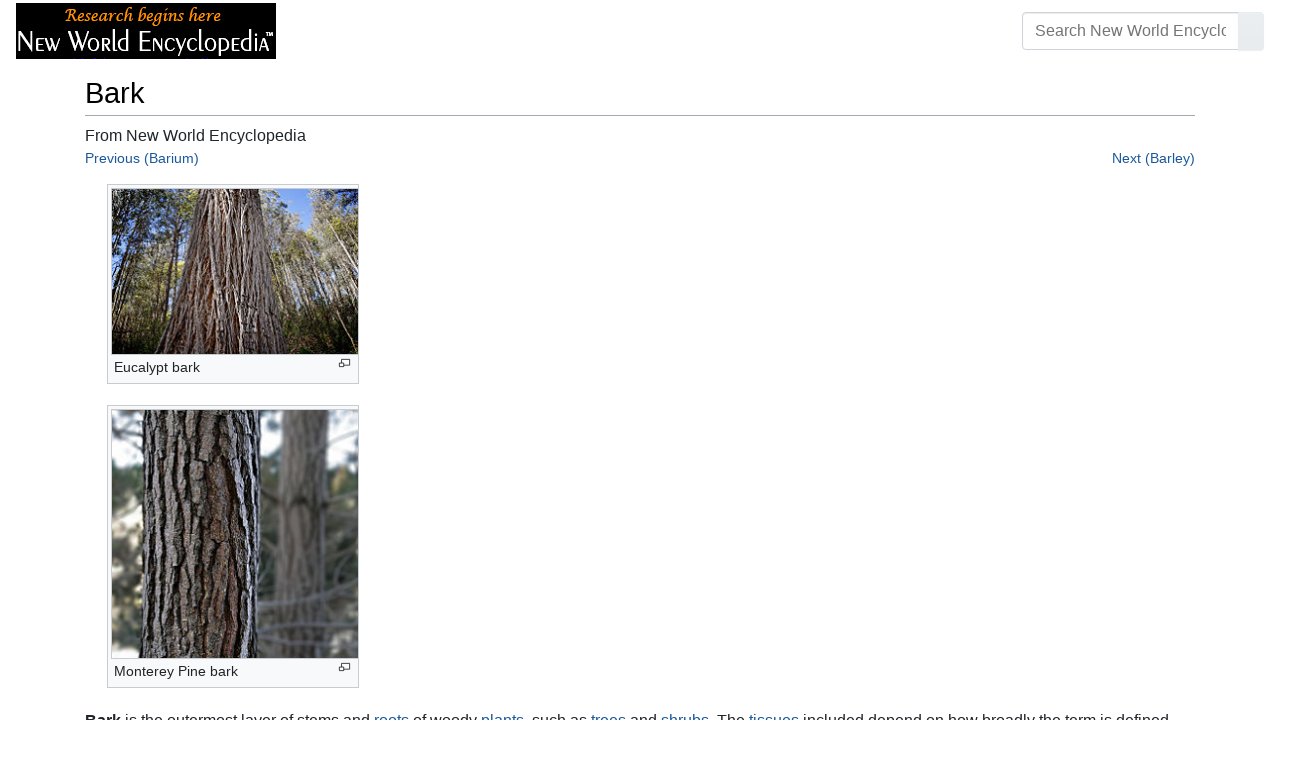

--- FILE ---
content_type: text/html; charset=UTF-8
request_url: https://www.newworldencyclopedia.org/entry/Bark
body_size: 16860
content:
<!DOCTYPE html><html class="client-nojs" lang="en" dir="ltr"><head><meta charset="UTF-8"/>
<script>var __ezHttpConsent={setByCat:function(src,tagType,attributes,category,force,customSetScriptFn=null){var setScript=function(){if(force||window.ezTcfConsent[category]){if(typeof customSetScriptFn==='function'){customSetScriptFn();}else{var scriptElement=document.createElement(tagType);scriptElement.src=src;attributes.forEach(function(attr){for(var key in attr){if(attr.hasOwnProperty(key)){scriptElement.setAttribute(key,attr[key]);}}});var firstScript=document.getElementsByTagName(tagType)[0];firstScript.parentNode.insertBefore(scriptElement,firstScript);}}};if(force||(window.ezTcfConsent&&window.ezTcfConsent.loaded)){setScript();}else if(typeof getEzConsentData==="function"){getEzConsentData().then(function(ezTcfConsent){if(ezTcfConsent&&ezTcfConsent.loaded){setScript();}else{console.error("cannot get ez consent data");force=true;setScript();}});}else{force=true;setScript();console.error("getEzConsentData is not a function");}},};</script>
<script>var ezTcfConsent=window.ezTcfConsent?window.ezTcfConsent:{loaded:false,store_info:false,develop_and_improve_services:false,measure_ad_performance:false,measure_content_performance:false,select_basic_ads:false,create_ad_profile:false,select_personalized_ads:false,create_content_profile:false,select_personalized_content:false,understand_audiences:false,use_limited_data_to_select_content:false,};function getEzConsentData(){return new Promise(function(resolve){document.addEventListener("ezConsentEvent",function(event){var ezTcfConsent=event.detail.ezTcfConsent;resolve(ezTcfConsent);});});}</script>
<script>if(typeof _setEzCookies!=='function'){function _setEzCookies(ezConsentData){var cookies=window.ezCookieQueue;for(var i=0;i<cookies.length;i++){var cookie=cookies[i];if(ezConsentData&&ezConsentData.loaded&&ezConsentData[cookie.tcfCategory]){document.cookie=cookie.name+"="+cookie.value;}}}}
window.ezCookieQueue=window.ezCookieQueue||[];if(typeof addEzCookies!=='function'){function addEzCookies(arr){window.ezCookieQueue=[...window.ezCookieQueue,...arr];}}
addEzCookies([{name:"ezoab_659062",value:"mod275; Path=/; Domain=newworldencyclopedia.org; Max-Age=7200",tcfCategory:"store_info",isEzoic:"true",},{name:"ezosuibasgeneris-1",value:"a14ec85a-5dc1-406f-6a49-ed21699dc199; Path=/; Domain=newworldencyclopedia.org; Expires=Wed, 20 Jan 2027 22:22:31 UTC; Secure; SameSite=None",tcfCategory:"understand_audiences",isEzoic:"true",}]);if(window.ezTcfConsent&&window.ezTcfConsent.loaded){_setEzCookies(window.ezTcfConsent);}else if(typeof getEzConsentData==="function"){getEzConsentData().then(function(ezTcfConsent){if(ezTcfConsent&&ezTcfConsent.loaded){_setEzCookies(window.ezTcfConsent);}else{console.error("cannot get ez consent data");_setEzCookies(window.ezTcfConsent);}});}else{console.error("getEzConsentData is not a function");_setEzCookies(window.ezTcfConsent);}</script><script type="text/javascript" data-ezscrex='false' data-cfasync='false'>window._ezaq = Object.assign({"edge_cache_status":12,"edge_response_time":68,"url":"https://www.newworldencyclopedia.org/entry/Bark"}, typeof window._ezaq !== "undefined" ? window._ezaq : {});</script><script type="text/javascript" data-ezscrex='false' data-cfasync='false'>window._ezaq = Object.assign({"ab_test_id":"mod275"}, typeof window._ezaq !== "undefined" ? window._ezaq : {});window.__ez=window.__ez||{};window.__ez.tf={"vabo":"true"};</script><script type="text/javascript" data-ezscrex='false' data-cfasync='false'>window.ezDisableAds = true;</script>
<script data-ezscrex='false' data-cfasync='false' data-pagespeed-no-defer>var __ez=__ez||{};__ez.stms=Date.now();__ez.evt={};__ez.script={};__ez.ck=__ez.ck||{};__ez.template={};__ez.template.isOrig=true;window.__ezScriptHost="//www.ezojs.com";__ez.queue=__ez.queue||function(){var e=0,i=0,t=[],n=!1,o=[],r=[],s=!0,a=function(e,i,n,o,r,s,a){var l=arguments.length>7&&void 0!==arguments[7]?arguments[7]:window,d=this;this.name=e,this.funcName=i,this.parameters=null===n?null:w(n)?n:[n],this.isBlock=o,this.blockedBy=r,this.deleteWhenComplete=s,this.isError=!1,this.isComplete=!1,this.isInitialized=!1,this.proceedIfError=a,this.fWindow=l,this.isTimeDelay=!1,this.process=function(){f("... func = "+e),d.isInitialized=!0,d.isComplete=!0,f("... func.apply: "+e);var i=d.funcName.split("."),n=null,o=this.fWindow||window;i.length>3||(n=3===i.length?o[i[0]][i[1]][i[2]]:2===i.length?o[i[0]][i[1]]:o[d.funcName]),null!=n&&n.apply(null,this.parameters),!0===d.deleteWhenComplete&&delete t[e],!0===d.isBlock&&(f("----- F'D: "+d.name),m())}},l=function(e,i,t,n,o,r,s){var a=arguments.length>7&&void 0!==arguments[7]?arguments[7]:window,l=this;this.name=e,this.path=i,this.async=o,this.defer=r,this.isBlock=t,this.blockedBy=n,this.isInitialized=!1,this.isError=!1,this.isComplete=!1,this.proceedIfError=s,this.fWindow=a,this.isTimeDelay=!1,this.isPath=function(e){return"/"===e[0]&&"/"!==e[1]},this.getSrc=function(e){return void 0!==window.__ezScriptHost&&this.isPath(e)&&"banger.js"!==this.name?window.__ezScriptHost+e:e},this.process=function(){l.isInitialized=!0,f("... file = "+e);var i=this.fWindow?this.fWindow.document:document,t=i.createElement("script");t.src=this.getSrc(this.path),!0===o?t.async=!0:!0===r&&(t.defer=!0),t.onerror=function(){var e={url:window.location.href,name:l.name,path:l.path,user_agent:window.navigator.userAgent};"undefined"!=typeof _ezaq&&(e.pageview_id=_ezaq.page_view_id);var i=encodeURIComponent(JSON.stringify(e)),t=new XMLHttpRequest;t.open("GET","//g.ezoic.net/ezqlog?d="+i,!0),t.send(),f("----- ERR'D: "+l.name),l.isError=!0,!0===l.isBlock&&m()},t.onreadystatechange=t.onload=function(){var e=t.readyState;f("----- F'D: "+l.name),e&&!/loaded|complete/.test(e)||(l.isComplete=!0,!0===l.isBlock&&m())},i.getElementsByTagName("head")[0].appendChild(t)}},d=function(e,i){this.name=e,this.path="",this.async=!1,this.defer=!1,this.isBlock=!1,this.blockedBy=[],this.isInitialized=!0,this.isError=!1,this.isComplete=i,this.proceedIfError=!1,this.isTimeDelay=!1,this.process=function(){}};function c(e,i,n,s,a,d,c,u,f){var m=new l(e,i,n,s,a,d,c,f);!0===u?o[e]=m:r[e]=m,t[e]=m,h(m)}function h(e){!0!==u(e)&&0!=s&&e.process()}function u(e){if(!0===e.isTimeDelay&&!1===n)return f(e.name+" blocked = TIME DELAY!"),!0;if(w(e.blockedBy))for(var i=0;i<e.blockedBy.length;i++){var o=e.blockedBy[i];if(!1===t.hasOwnProperty(o))return f(e.name+" blocked = "+o),!0;if(!0===e.proceedIfError&&!0===t[o].isError)return!1;if(!1===t[o].isComplete)return f(e.name+" blocked = "+o),!0}return!1}function f(e){var i=window.location.href,t=new RegExp("[?&]ezq=([^&#]*)","i").exec(i);"1"===(t?t[1]:null)&&console.debug(e)}function m(){++e>200||(f("let's go"),p(o),p(r))}function p(e){for(var i in e)if(!1!==e.hasOwnProperty(i)){var t=e[i];!0===t.isComplete||u(t)||!0===t.isInitialized||!0===t.isError?!0===t.isError?f(t.name+": error"):!0===t.isComplete?f(t.name+": complete already"):!0===t.isInitialized&&f(t.name+": initialized already"):t.process()}}function w(e){return"[object Array]"==Object.prototype.toString.call(e)}return window.addEventListener("load",(function(){setTimeout((function(){n=!0,f("TDELAY -----"),m()}),5e3)}),!1),{addFile:c,addFileOnce:function(e,i,n,o,r,s,a,l,d){t[e]||c(e,i,n,o,r,s,a,l,d)},addDelayFile:function(e,i){var n=new l(e,i,!1,[],!1,!1,!0);n.isTimeDelay=!0,f(e+" ...  FILE! TDELAY"),r[e]=n,t[e]=n,h(n)},addFunc:function(e,n,s,l,d,c,u,f,m,p){!0===c&&(e=e+"_"+i++);var w=new a(e,n,s,l,d,u,f,p);!0===m?o[e]=w:r[e]=w,t[e]=w,h(w)},addDelayFunc:function(e,i,n){var o=new a(e,i,n,!1,[],!0,!0);o.isTimeDelay=!0,f(e+" ...  FUNCTION! TDELAY"),r[e]=o,t[e]=o,h(o)},items:t,processAll:m,setallowLoad:function(e){s=e},markLoaded:function(e){if(e&&0!==e.length){if(e in t){var i=t[e];!0===i.isComplete?f(i.name+" "+e+": error loaded duplicate"):(i.isComplete=!0,i.isInitialized=!0)}else t[e]=new d(e,!0);f("markLoaded dummyfile: "+t[e].name)}},logWhatsBlocked:function(){for(var e in t)!1!==t.hasOwnProperty(e)&&u(t[e])}}}();__ez.evt.add=function(e,t,n){e.addEventListener?e.addEventListener(t,n,!1):e.attachEvent?e.attachEvent("on"+t,n):e["on"+t]=n()},__ez.evt.remove=function(e,t,n){e.removeEventListener?e.removeEventListener(t,n,!1):e.detachEvent?e.detachEvent("on"+t,n):delete e["on"+t]};__ez.script.add=function(e){var t=document.createElement("script");t.src=e,t.async=!0,t.type="text/javascript",document.getElementsByTagName("head")[0].appendChild(t)};__ez.dot=__ez.dot||{};__ez.queue.addFileOnce('/detroitchicago/boise.js', '/detroitchicago/boise.js?gcb=195-1&cb=5', true, [], true, false, true, false);__ez.queue.addFileOnce('/parsonsmaize/abilene.js', '/parsonsmaize/abilene.js?gcb=195-1&cb=e80eca0cdb', true, [], true, false, true, false);__ez.queue.addFileOnce('/parsonsmaize/mulvane.js', '/parsonsmaize/mulvane.js?gcb=195-1&cb=e75e48eec0', true, ['/parsonsmaize/abilene.js'], true, false, true, false);__ez.queue.addFileOnce('/detroitchicago/birmingham.js', '/detroitchicago/birmingham.js?gcb=195-1&cb=539c47377c', true, ['/parsonsmaize/abilene.js'], true, false, true, false);</script>
<script data-ezscrex="false" type="text/javascript" data-cfasync="false">window._ezaq = Object.assign({"ad_cache_level":0,"adpicker_placement_cnt":0,"ai_placeholder_cache_level":0,"ai_placeholder_placement_cnt":-1,"domain":"newworldencyclopedia.org","domain_id":659062,"ezcache_level":1,"ezcache_skip_code":0,"has_bad_image":0,"has_bad_words":0,"is_sitespeed":0,"lt_cache_level":0,"response_size":46273,"response_size_orig":40464,"response_time_orig":70,"template_id":5,"url":"https://www.newworldencyclopedia.org/entry/Bark","word_count":0,"worst_bad_word_level":0}, typeof window._ezaq !== "undefined" ? window._ezaq : {});__ez.queue.markLoaded('ezaqBaseReady');</script>
<script type='text/javascript' data-ezscrex='false' data-cfasync='false'>
window.ezAnalyticsStatic = true;

function analyticsAddScript(script) {
	var ezDynamic = document.createElement('script');
	ezDynamic.type = 'text/javascript';
	ezDynamic.innerHTML = script;
	document.head.appendChild(ezDynamic);
}
function getCookiesWithPrefix() {
    var allCookies = document.cookie.split(';');
    var cookiesWithPrefix = {};

    for (var i = 0; i < allCookies.length; i++) {
        var cookie = allCookies[i].trim();

        for (var j = 0; j < arguments.length; j++) {
            var prefix = arguments[j];
            if (cookie.indexOf(prefix) === 0) {
                var cookieParts = cookie.split('=');
                var cookieName = cookieParts[0];
                var cookieValue = cookieParts.slice(1).join('=');
                cookiesWithPrefix[cookieName] = decodeURIComponent(cookieValue);
                break; // Once matched, no need to check other prefixes
            }
        }
    }

    return cookiesWithPrefix;
}
function productAnalytics() {
	var d = {"pr":[6],"omd5":"516d4c190d1812ba979bb88d92ea8cc4","nar":"risk score"};
	d.u = _ezaq.url;
	d.p = _ezaq.page_view_id;
	d.v = _ezaq.visit_uuid;
	d.ab = _ezaq.ab_test_id;
	d.e = JSON.stringify(_ezaq);
	d.ref = document.referrer;
	d.c = getCookiesWithPrefix('active_template', 'ez', 'lp_');
	if(typeof ez_utmParams !== 'undefined') {
		d.utm = ez_utmParams;
	}

	var dataText = JSON.stringify(d);
	var xhr = new XMLHttpRequest();
	xhr.open('POST','/ezais/analytics?cb=1', true);
	xhr.onload = function () {
		if (xhr.status!=200) {
            return;
		}

        if(document.readyState !== 'loading') {
            analyticsAddScript(xhr.response);
            return;
        }

        var eventFunc = function() {
            if(document.readyState === 'loading') {
                return;
            }
            document.removeEventListener('readystatechange', eventFunc, false);
            analyticsAddScript(xhr.response);
        };

        document.addEventListener('readystatechange', eventFunc, false);
	};
	xhr.setRequestHeader('Content-Type','text/plain');
	xhr.send(dataText);
}
__ez.queue.addFunc("productAnalytics", "productAnalytics", null, true, ['ezaqBaseReady'], false, false, false, true);
</script><base href="https://www.newworldencyclopedia.org/entry/Bark"/>

<title>Bark - New World Encyclopedia</title>
<script>document.documentElement.className="client-js";RLCONF={"wgBreakFrames":!1,"wgSeparatorTransformTable":["",""],"wgDigitTransformTable":["",""],"wgDefaultDateFormat":"dmy","wgMonthNames":["","January","February","March","April","May","June","July","August","September","October","November","December"],"wgRequestId":"4495f5852e0d70daecdc2868","wgCSPNonce":!1,"wgCanonicalNamespace":"","wgCanonicalSpecialPageName":!1,"wgNamespaceNumber":0,"wgPageName":"Bark","wgTitle":"Bark","wgCurRevisionId":685037,"wgRevisionId":685037,"wgArticleId":10628,"wgIsArticle":!0,"wgIsRedirect":!1,"wgAction":"view","wgUserName":null,"wgUserGroups":["*"],"wgCategories":["Credited","Life sciences","Plants","Anatomy and physiology"],"wgPageContentLanguage":"en","wgPageContentModel":"wikitext","wgRelevantPageName":"Bark","wgRelevantArticleId":10628,"wgIsProbablyEditable":!1,"wgRelevantPageIsProbablyEditable":!1,"wgRestrictionEdit":["sysop"],"wgRestrictionMove":["sysop"]};RLSTATE={"site.styles":
"ready","noscript":"ready","user.styles":"ready","user":"ready","user.options":"loading","mediawiki.ui.button":"ready","skins.chameleon":"ready","zzz.ext.bootstrap.styles":"ready","mediawiki.toc.styles":"ready"};RLPAGEMODULES=["site","mediawiki.page.startup","mediawiki.page.ready","mediawiki.toc","ext.bootstrap.scripts"];</script>
<script>(RLQ=window.RLQ||[]).push(function(){mw.loader.implement("user.options@1hzgi",function($,jQuery,require,module){/*@nomin*/mw.user.tokens.set({"patrolToken":"+\\","watchToken":"+\\","csrfToken":"+\\"});
});});</script>
<style>@media screen{a{text-decoration:none;color:#0645ad;background:0 0}a:visited{color:#0b0080}img{border:0;vertical-align:middle}h1{color:#000;background:0 0;font-weight:400;margin:0;overflow:hidden;padding-top:.5em;padding-bottom:.17em;border-bottom:1px solid #a2a9b1}h1{font-size:188%}h1{margin-bottom:.6em}p{margin:.4em 0 .5em 0}ul{margin:.3em 0 0 1.6em;padding:0}li{margin-bottom:.1em}form{border:0;margin:0}div.thumb{margin-bottom:.5em;width:auto;background-color:transparent}div.thumbinner{border:1px solid #c8ccd1;padding:3px;background-color:#f8f9fa;font-size:94%;text-align:center;overflow:hidden}html .thumbimage{background-color:#fff;border:1px solid #c8ccd1}html .thumbcaption{border:0;line-height:1.4em;padding:3px;font-size:94%;text-align:left}div.magnify{float:right;margin-left:3px}div.magnify a{display:block;text-indent:15px;white-space:nowrap;overflow:hidden;width:15px;height:11px;background-image:url(/resources/src/mediawiki.skinning/images/magnify-clip-ltr.png?4f704);background-image:linear-gradient(transparent,transparent),url("data:image/svg+xml,%3Csvg xmlns=%22http://www.w3.org/2000/svg%22 width=%2215%22 height=%2211%22 viewBox=%220 0 11 15%22%3E %3Cg id=%22magnify-clip%22 fill=%22%23fff%22 stroke=%22%23000%22%3E %3Cpath id=%22bigbox%22 d=%22M1.509 1.865h10.99v7.919H1.509z%22/%3E %3Cpath id=%22smallbox%22 d=%22M-1.499 6.868h5.943v4.904h-5.943z%22/%3E %3C/g%3E %3C/svg%3E")}.mw-content-ltr .thumbcaption{text-align:left}.mw-content-ltr .magnify{float:right;margin-left:3px;margin-right:0}.mw-content-ltr div.magnify a{background-image:url(/resources/src/mediawiki.skinning/images/magnify-clip-ltr.png?4f704);background-image:linear-gradient(transparent,transparent),url("data:image/svg+xml,%3Csvg xmlns=%22http://www.w3.org/2000/svg%22 width=%2215%22 height=%2211%22 viewBox=%220 0 11 15%22%3E %3Cg id=%22magnify-clip%22 fill=%22%23fff%22 stroke=%22%23000%22%3E %3Cpath id=%22bigbox%22 d=%22M1.509 1.865h10.99v7.919H1.509z%22/%3E %3Cpath id=%22smallbox%22 d=%22M-1.499 6.868h5.943v4.904h-5.943z%22/%3E %3C/g%3E %3C/svg%3E")}div.tright{margin:.5em 0 1.3em 1.4em}div.tleft{margin:.5em 1.4em 1.3em 0}body.mw-hide-empty-elt .mw-empty-elt{display:none}}:root{--blue:#007bff;--indigo:#6610f2;--purple:#6f42c1;--pink:#e83e8c;--red:#dc3545;--orange:#fd7e14;--yellow:#ffc107;--green:#28a745;--teal:#20c997;--cyan:#17a2b8;--white:#fff;--gray:#6c757d;--gray-dark:#343a40;--primary:#007bff;--secondary:#6c757d;--success:#28a745;--info:#17a2b8;--warning:#ffc107;--danger:#dc3545;--light:#e9ecef;--dark:#343a40;--error:#dc3545;--darker:#ced4da;--black:#000;--breakpoint-xs:0;--breakpoint-sm:576px;--breakpoint-md:768px;--breakpoint-lg:992px;--breakpoint-cmln:1105px;--breakpoint-xl:1200px;--font-family-sans-serif:-apple-system,BlinkMacSystemFont,Segoe UI,Roboto,Helvetica Neue,Arial,Noto Sans,sans-serif,Apple Color Emoji,Segoe UI Emoji,Segoe UI Symbol,Noto Color Emoji;--font-family-monospace:SFMono-Regular,Menlo,Monaco,Consolas,Liberation Mono,Courier New,monospace}*,::after,::before{box-sizing:border-box}html{font-family:sans-serif;line-height:1.15;-webkit-text-size-adjust:100%}nav{display:block}body{margin:0;font-family:-apple-system,BlinkMacSystemFont,"Segoe UI",Roboto,"Helvetica Neue",Arial,"Noto Sans",sans-serif,"Apple Color Emoji","Segoe UI Emoji","Segoe UI Symbol","Noto Color Emoji";font-size:1rem;font-weight:400;line-height:1.5;color:#212529;text-align:left;background-color:#fff}h1{margin-top:0;margin-bottom:.5rem}p{margin-top:0;margin-bottom:1rem}ul{margin-top:0;margin-bottom:1rem}b{font-weight:bolder}a{color:#1b599b;text-decoration:none;background-color:transparent}a:not([href]):not([tabindex]){color:inherit;text-decoration:none}img{vertical-align:middle;border-style:none}button{border-radius:0}button,input{margin:0;font-family:inherit;font-size:inherit;line-height:inherit}button,input{overflow:visible}button{text-transform:none}[type=button],[type=submit],button{-webkit-appearance:button}[type=button]::-moz-focus-inner,[type=submit]::-moz-focus-inner,button::-moz-focus-inner{padding:0;border-style:none}::-webkit-file-upload-button{font:inherit;-webkit-appearance:button}h1{margin-bottom:.5rem;font-weight:500;line-height:1.2}h1{font-size:1.8rem}@media (max-width:1200px){h1{font-size:calc(1.305rem + .66vw)}}.container{width:100%;padding-right:15px;padding-left:15px;margin-right:auto;margin-left:auto}@media (min-width:576px){.container{max-width:540px}}@media (min-width:768px){.container{max-width:720px}}@media (min-width:992px){.container{max-width:960px}}@media (min-width:1200px){.container{max-width:1140px}}.row{display:flex;flex-wrap:wrap;margin-right:-15px;margin-left:-15px}.col,.col-sm-4,.col-sm-8{position:relative;width:100%;padding-right:15px;padding-left:15px}.col{flex-basis:0;flex-grow:1;max-width:100%}.order-first{order:-1}@media (min-width:576px){.col-sm-4{flex:0 0 33.3333333333%;max-width:33.3333333333%}.col-sm-8{flex:0 0 66.6666666667%;max-width:66.6666666667%}}@media (min-width:1105px){.order-cmln-0{order:0}}.p-search .searchGoButton{display:inline-block;font-weight:400;color:#212529;text-align:center;vertical-align:middle;background-color:transparent;border:1px solid transparent;padding:.375rem .75rem;font-size:1rem;line-height:1.5;border-radius:.25rem}.p-search .searchGoButton{color:#212529;background:#e9ecef linear-gradient(180deg,#eceff1,#e9ecef) repeat-x;border-color:#e9ecef;box-shadow:inset 0 1px 0 rgba(255,255,255,.15),0 1px 1px rgba(0,0,0,.075)}.collapse:not(.show){display:none}.dropdown{position:relative}.dropdown-toggle{white-space:nowrap}.dropdown-toggle::after{display:inline-block;margin-left:.255em;vertical-align:.255em;content:"";border-top:.3em solid;border-right:.3em solid transparent;border-bottom:0;border-left:.3em solid transparent}.dropdown-menu{position:absolute;top:100%;left:0;z-index:1000;display:none;float:left;min-width:10rem;padding:.5rem 0;margin:.125rem 0 0;font-size:1rem;color:#212529;text-align:left;list-style:none;background-color:#fff;background-clip:padding-box;border:1px solid rgba(0,0,0,.15);border-radius:.25rem;box-shadow:0 .5rem 1rem rgba(0,0,0,.175)}.p-navbar .navbar-nav .dropdown-menu>div>a:first-child:last-child{display:block;width:100%;padding:.25rem 1.5rem;clear:both;font-weight:400;color:#212529;text-align:inherit;white-space:nowrap;background-color:transparent;border:0}.form-control{display:block;width:100%;height:calc(1.5em + .75rem + 2px);padding:.375rem .75rem;font-size:1rem;font-weight:400;line-height:1.5;color:#495057;background-color:#fff;background-clip:padding-box;border:1px solid #ced4da;border-radius:.25rem;box-shadow:inset 0 1px 1px rgba(0,0,0,.075)}.form-control::-ms-expand{background-color:transparent;border:0}.input-group{position:relative;display:flex;flex-wrap:wrap;align-items:stretch;width:100%}.input-group>.form-control{position:relative;flex:1 1 auto;width:1%;margin-bottom:0}.input-group>.form-control:not(:last-child){border-top-right-radius:0;border-bottom-right-radius:0}.input-group-append{display:flex}.p-search .input-group-append .searchGoButton{position:relative;z-index:2}.input-group-append{margin-left:-1px}.p-search .input-group>.input-group-append>.searchGoButton{border-top-left-radius:0;border-bottom-left-radius:0}.nav-link{display:block;padding:.5rem 1rem}.p-navbar{position:relative;display:flex;flex-wrap:wrap;align-items:center;justify-content:space-between;padding:.5rem 1rem}.navbar-brand{display:inline-block;padding-top:.3125rem;padding-bottom:.3125rem;margin-right:1rem;font-size:1.25rem;line-height:inherit;white-space:nowrap}.navbar-nav{display:flex;flex-direction:column;padding-left:0;margin-bottom:0;list-style:none;text-align:center}.navbar-nav .nav-link{padding-right:0;padding-left:0}.navbar-nav .dropdown-menu{position:static;float:none}.navbar-collapse{flex-basis:100%;flex-grow:1;align-items:center}.navbar-toggler{padding:.1rem .5rem;font-size:1rem;line-height:1;background-color:transparent;border:1px solid transparent;border-radius:.25rem}@media (min-width:1105px){.p-navbar.collapsible{flex-flow:row nowrap;justify-content:flex-start;height:62px}.p-navbar.collapsible .navbar-nav{flex-direction:row}.p-navbar.collapsible .navbar-nav .dropdown-menu{position:absolute}.p-navbar.collapsible .navbar-nav .nav-link{padding-right:1rem;padding-left:1rem}.p-navbar.collapsible .navbar-collapse{display:flex!important;flex-basis:auto}.p-navbar.collapsible .navbar-toggler{display:none}}.p-navbar .navbar-brand{color:#b3b3b3}.p-navbar .navbar-nav .nav-link{color:#fff}.p-navbar .navbar-toggler{color:#fff;border-color:rgba(255,255,255,.5)}.card{position:relative;display:flex;flex-direction:column;min-width:0;word-wrap:break-word;background-color:#fff;background-clip:border-box;border:1px solid rgba(0,0,0,.125);border-radius:.25rem}.card-body{flex:1 1 auto;padding:1.25rem}.card-header{padding:.75rem 1.25rem;margin-bottom:0;color:#fff;background-color:#000;border-bottom:1px solid rgba(0,0,0,.125)}.card-header:first-child{border-radius:calc(.25rem - 1px) calc(.25rem - 1px) 0 0}.p-navbar .navbar-nav.right{flex-direction:row!important}.p-navbar.collapsible .navbar-collapse{flex-direction:column!important}.p-navbar .navbar-nav.right{justify-content:center!important}@media (min-width:1105px){.p-navbar.collapsible .navbar-collapse{flex-direction:row!important}}.mw-body .jump-to-nav{position:absolute;width:1px;height:1px;padding:0;overflow:hidden;clip:rect(0,0,0,0);white-space:nowrap;border:0}.mt-1{margin-top:.25rem!important}.mb-2{margin-bottom:.5rem!important}.p-navbar .navbar-nav.right{margin-top:1.5rem!important}.p-navbar .navbar-toggler{margin-left:auto!important}@media (min-width:1105px){.p-navbar .navbar-nav.right{margin-top:0!important}.p-navbar .navbar-nav.right{margin-left:auto!important}}.navbar-toggler,.search-btn{-moz-osx-font-smoothing:grayscale;-webkit-font-smoothing:antialiased;display:inline-block;font-style:normal;font-variant:normal;text-rendering:auto;line-height:1}.navbar-toggler:before,.search-btn:before{text-align:center;width:1.25em}.navbar-toggler:before{content:"�0"}.search-btn:before{content:"002"}.mw-body .jump-to-nav{border:0;clip:rect(0,0,0,0);height:1px;margin:-1px;overflow:hidden;padding:0;position:absolute;width:1px}#catlinks{text-align:left}.catlinks-allhidden{display:none}div.tright{clear:right;float:right}div.tleft{float:left;clear:left}@media (max-width:575.98px){.container{max-width:540px}}.navbar-toggler,.search-btn{font-family:inherit;font-weight:inherit;line-height:inherit}.navbar-toggler:before,.search-btn:before{line-height:1}.navbar-toggler:before,.search-btn:before{font-family:'Font Awesome 5 Free';font-weight:900}body{display:flex;flex-direction:column;justify-content:flex-start;min-height:100vh}ul{list-style:outside disc}ul{padding-left:3.5ex;margin-left:0;margin-right:0}@media not print{.printfooter{display:none!important}}@media (min-width:1105px){.mw-body{padding:0 2rem;margin-bottom:1rem}}.mw-body #siteSub{display:none}.mw-body .firstHeading{border-bottom:1px solid rgba(0,0,0,.1);margin-bottom:1rem;overflow:visible}.mw-body h1{margin-top:1rem}.mw-body div.thumbinner{box-sizing:content-box;max-width:calc(100% - 8px);height:auto}.mw-body div.thumb,.mw-body img.thumbimage{max-width:100%;height:auto}.mw-body .mw-indicators{float:right;line-height:1.6;font-size:.875rem;position:relative;z-index:1}.mw-body .catlinks{margin:2rem 0 0}.mw-body .toc li{margin-bottom:0.4em}.p-navbar{background-color:#000}.p-navbar a{outline:0}.p-navbar a:visited{color:#1b599b}.p-navbar .navbar-nav .dropdown-menu{list-style:none;padding-left:0}.p-navbar .navbar-nav .dropdown-menu>div>a:first-child:last-child:before{margin-right:1rem}.p-navbar .navbar-nav>.nav-item>.nav-link::before{margin-right:.5rem;display:inline-block;text-decoration:none}.p-navbar .navbar-brand.p-logo{padding-top:0;padding-bottom:0;height:56px}.p-navbar .navbar-brand img{height:2.5rem;position:relative}.p-navbar .navbar-form{padding-left:1rem;padding-right:1rem}.p-navbar .navbar-form button{color:#fff}.p-search{width:100%}@media (min-width:768px){.p-search{width:auto}}.p-navbar{padding:.2rem 1rem}.p-navbar .navbar-brand img{width:260px;height:56px;position:relative}.p-navbar a,.p-navbar a:visited{color:#fff}.card-header a,.card-header a:visited{color:#f90}ul{list-style:inside disc}body.page-Info_Main_Page h1.firstHeading{display:none}@media (max-width:490px){li{margin-bottom:.6em}}@media (max-width:490px){.toc,.infobox{width:100%!important;max-width:100%!important}}@media (max-width:490px){div.thumb:not(.card){width:100%;text-align:center}div.thumbinner:not(.card){display:inline-block}}@media (max-width:490px){.wikitable,.navbox{overflow:scroll;display:block}}</style><link rel="stylesheet" href="/p/chameleon.css?v33"/><!-- Global site tag (gtag.js) - Google Analytics -->
<script async="" src="https://www.googletagmanager.com/gtag/js?id=G-V8Y4J8V4EV"></script>
<script>
  window.dataLayer = window.dataLayer || [];
  function gtag(){dataLayer.push(arguments);}
  gtag('js', new Date());
  gtag('config', 'G-V8Y4J8V4EV');
</script>

<script async="" src="/p/loader.php?lang=en&amp;modules=startup&amp;only=scripts&amp;raw=1&amp;skin=chameleon"></script>
<meta name="generator" content="MediaWiki 1.35.9"/>
<meta name="viewport" content="width=device-width, initial-scale=1, shrink-to-fit=no"/>

<link rel="shortcut icon" href="https://static.newworldencyclopedia.org/favicon.ico"/>
    <link rel="apple-touch-icon" sizes="180x180" href="/apple-touch-icon.png"/>
    <link rel="icon" type="image/png" sizes="32x32" href="/favicon-32x32.png"/>
    <link rel="icon" type="image/png" sizes="16x16" href="/favicon-16x16.png"/>
    <link rel="manifest" href="/site.webmanifest"/>
<link rel="search" type="application/opensearchdescription+xml" href="/opensearch_desc.php" title="New World Encyclopedia (en)"/>
<link rel="EditURI" type="application/rsd+xml" href="https://www.newworldencyclopedia.org/api.php?action=rsd"/>
<link rel="license" href="https://www.newworldencyclopedia.org/entry/New World Encyclopedia:Creative_Commons_CC-by-sa_3.0"/>
<link rel="canonical" href="https://www.newworldencyclopedia.org/entry/Bark"/>
<style type="text/css">
/*<![CDATA[*/
/**
 * CSS for the BackAndForth extension
 */
div.mw-backforth-prev,
div.mw-backforth-next {
	font-size: 90%;
	margin-bottom: 0.5em;
}
div.mw-backforth-prev {
	float: left;
}
div.mw-backforth-next {
	float: right;
}

/* NWE customizations */
.infobox {
    border: 1px solid #aaa;
    background-color: #f9f9f9;
    color: black;
    margin-bottom: 0.5em;
    margin-left: 1em;
    padding: 0.2em;
    float: right;
    clear: right
}
.eptell {
  display: none;
  position: absolute;
  width: 150px;
  border: 1px solid #2f6fab;
  border-bottom: none;
  background-color: #f9f9f9;
  padding: 0;
  z-index: 100;
}
.eptell a {
  font-family: Arial, Helvetica, sans-serif;
  font-size: 1.1em;
  height: 1.6em;
  border-bottom: 1px solid #2f6fab;
  width: 142px;
  display: block;
  padding: 4px;
}
.eptell a:hover {
  text-decoration: none;
  background-color: #ccf;
}
.statusline {
        position: absolute;
        top: -50px;
        right: 0;
}
.statusline span {
        border-bottom:1px solid orange;
        margin: 0.3em;
        padding-left: 0.5em;
        font-weight: bold;
        float: left;
}
.articletag {
        border: 1px solid orange;
        background-color: #ffffcc;
        margin: 1px;
        padding: 1px 2px 1px 2px;
        float: left;
        font-family: Arial, Helvetica, sans-serif;
        font-size: 0.9em;
}
.wordcount {
   border: 1px solid #ccc;
   margin: 1px;
   padding: 1px 2px 1px 2px;
   float: left;
   font-family: Arial, Helvetica, sans-serif;
   font-size: 0.9em;
   display: block !important;
}
.optional a {
   color: #000000;
   text-decoration: none;
}
.epcredits {
  border: 1px solid #ccc;
  background: #fff;
  padding: .5em;
  margin: .5em 0 .5em 0;
  color: #000;
}
.epcredits ul {
  margin-bottom: .5em;
}
.epcredits .editsection {
  display: none;
}
.epcredits .importdate {
  color: #777;
  font-size: 0.9em;
}
.approvals_table td {background-color: #ffffff;}
.approvals_table th {background-color: #f9f9f9; white-space: nowrap;}
.approvalcopyedit td {background-color: #ccccff;}
.approvalhold td {background-color: #ffcccc;}


/*]]>*/
</style>

<script type='text/javascript'>
var ezoTemplate = 'orig_site';
var ezouid = '1';
var ezoFormfactor = '1';
</script><script data-ezscrex="false" type='text/javascript'>
var soc_app_id = '0';
var did = 659062;
var ezdomain = 'newworldencyclopedia.org';
var ezoicSearchable = 1;
</script></head>
<body class="mediawiki ltr sitedir-ltr mw-hide-empty-elt ns-0 ns-subject page-Bark rootpage-Bark layout-nwe skin-chameleon action-view">
	<!-- navigation bar -->
	<nav class="p-navbar collapsible" role="navigation" id="mw-navigation">
		<!-- logo and main page link -->
		<div id="p-logo" class="navbar-brand p-logo" role="banner">
			<a href="/" title="Visit the main page"><img src="/images/nwe_header.jpg" alt="Research Begins Here" width="260px" height="56px"/></a>
		</div>
		<button type="button" class="navbar-toggler" data-toggle="collapse" aria-label="Open Menu" data-target="#i2s7k0jttr"></button>
		<div class="collapse navbar-collapse i2s7k0jttr" id="i2s7k0jttr">
			<div class="navbar-nav">
				<!-- navigation -->
				<div id="n-samplepage"><a href="/entry/Category:Copyedited" class="nav-link n-samplepage">Articles</a></div>
				<div id="n-about"><a href="/entry/Info:Project_Vision" class="nav-link n-about">About</a></div>
				<div><a href="/feedback/bark" class="nav-link">Feedback</a></div>
			<!-- toolbox -->
			</div>
			<div class="navbar-nav right">
				<!-- search form -->
				<div id="p-search" class="p-search order-first order-cmln-0 navbar-form" role="search">
					<form id="searchform" class="mw-search" action="/p/index.php">
						<input type="hidden" name="title" value=" Special:Search"/>
						<div class="input-group">
							<input name="search" placeholder="Search New World Encyclopedia" title="Search New World Encyclopedia [f]" accesskey="f" id="searchInput" class="form-control"/>
							<div class="input-group-append">
								<button value="Go" id="searchGoButton" name="go" type="submit" class="search-btn searchGoButton" aria-label="Go to page" title="Go to a page with this exact name if it exists"></button>
							</div>
						</div>
					</form>
				</div>
			</div>
		</div>
	</nav>
	<div class="container">
		<div class="row">
			<div class="col">
			<!-- start the content area -->
			<div id="content" class="mw-body content"><a id="top" class="top"></a>
					<div id="mw-indicators" class="mw-indicators"></div>
					<div class="contentHeader">
					<h1 id="firstHeading" class="firstHeading">Bark</h1>
					<!-- tagline; usually goes something like "From WikiName" primary purpose of this seems to be for printing to identify the source of the content -->
					<div id="siteSub" class="siteSub">From New World Encyclopedia</div><div id="jump-to-nav" class="mw-jump jump-to-nav">Jump to:<a href="#mw-navigation">navigation</a>, <a href="#p-search">search</a></div>
				</div>
				<div id="bodyContent" class="bodyContent">
					<!-- body text -->

					<div id="mw-content-text" lang="en" dir="ltr" class="mw-content-ltr"><div class="mw-backforth-prev"><a href="/entry/Barium" title="Barium">Previous (Barium)</a></div><div class="mw-backforth-next"><a href="/entry/Barley" title="Barley">Next (Barley)</a></div><div style="clear: both;"></div><div class="mw-parser-output"><div class="thumb tright"><div class="thumbinner" style="width:252px;"><a href="/entry/File:Bark_nunniong.jpg" class="image"><img alt="" src="/d/images/thumb/6/6e/Bark_nunniong.jpg/250px-Bark_nunniong.jpg" decoding="async" width="250" height="167" class="thumbimage" srcset="/d/images/thumb/6/6e/Bark_nunniong.jpg/375px-Bark_nunniong.jpg 1.5x, /d/images/thumb/6/6e/Bark_nunniong.jpg/500px-Bark_nunniong.jpg 2x"/></a>  <div class="thumbcaption"><div class="magnify"><a href="/entry/File:Bark_nunniong.jpg" class="internal" title="Enlarge"></a></div>Eucalypt bark</div></div></div>
<div class="thumb tright"><div class="thumbinner" style="width:252px;"><a href="/entry/File:Pine_bark.jpg" class="image"><img alt="" src="/d/images/thumb/e/e6/Pine_bark.jpg/250px-Pine_bark.jpg" decoding="async" width="250" height="250" class="thumbimage" srcset="/d/images/thumb/e/e6/Pine_bark.jpg/375px-Pine_bark.jpg 1.5x, /d/images/thumb/e/e6/Pine_bark.jpg/500px-Pine_bark.jpg 2x"/></a>  <div class="thumbcaption"><div class="magnify"><a href="/entry/File:Pine_bark.jpg" class="internal" title="Enlarge"></a></div>Monterey Pine bark</div></div></div>
<p><b>Bark</b> is the outermost layer of stems and <a href="/entry/Root" title="Root">roots</a> of woody <a href="/entry/Plant" title="Plant">plants</a>, such as <a href="/entry/Tree" title="Tree">trees</a> and <a href="/entry/Shrub" title="Shrub">shrubs</a>. The <a href="/entry/Tissue" title="Tissue">tissues</a> included depend on how broadly the term is defined and the age of the plant (whether considering primary tissues or secondary growth). Broadly defined, bark refers to all those tissues outside the vascular cambium, or all tissues from the living <a href="/entry/Phloem" title="Phloem">phloem</a> outward. However, in popular use, the term bark is often used in reference to only the <a href="/entry/Cork" title="Cork">cork</a> or only to the periderm (cork, cork cambium, and phellederm) in plants with secondary growth. Some definitions include the vascular cambium in the definition.
</p><p>The outer bark of dead cork cells gives the pattern seen in trees, adding to the diversity in <a href="/entry/Nature" title="Nature">nature</a> and enhancing human aesthetic pleasure. But bark also provides many other values to <a href="/entry/Human_being" title="Human being">human beings</a>. Bark is the source of the anti-<a href="/entry/Malaria" class="mw-redirect" title="Malaria">malarial</a> drug <a href="/entry/Quinine" title="Quinine">quinine</a>, the commonly used salicylic acid (<a href="/entry/Aspirin" title="Aspirin">aspirin</a>), and numerous <a href="/entry/Cancer" title="Cancer">cancer</a> drugs, as well as adding a wide variety of other benefits, such as cork, teas, cinnamon, fiber, tannic acid, and so forth. 
</p>
<div id="toc" class="toc" role="navigation" aria-labelledby="mw-toc-heading"><input type="checkbox" role="button" id="toctogglecheckbox" class="toctogglecheckbox" style="display:none"/><div class="toctitle" lang="en" dir="ltr"><h2 id="mw-toc-heading">Contents</h2><span class="toctogglespan"><label class="toctogglelabel" for="toctogglecheckbox"></label></span></div>
<ul>
<li class="toclevel-1 tocsection-1"><a href="#Tissues_included_in_bark"><span class="tocnumber">1</span> <span class="toctext">Tissues included in bark</span></a></li>
<li class="toclevel-1 tocsection-2"><a href="#Uses"><span class="tocnumber">2</span> <span class="toctext">Uses</span></a></li>
<li class="toclevel-1 tocsection-3"><a href="#References"><span class="tocnumber">3</span> <span class="toctext">References</span></a></li>
<li class="toclevel-1"><a href="#Credits"><span class="tocnumber">4</span> <span class="toctext">Credits</span></a></li>
</ul>
</div>

<h2><span class="mw-headline" id="Tissues_included_in_bark">Tissues included in bark</span></h2>
<p>For many <a href="/entry/Plant" title="Plant">plants</a>, the dividing point between bark and the rest of the <a href="/entry/Organism" title="Organism">organism</a> usually is considered the vascular cambium. The vascular cambium is a part of a woody stem where cell division occurs. It contains undifferentiated cells that divide rapidly to produce secondary <a href="/entry/Xylem" title="Xylem">xylem</a> to the inside and secondary <a href="/entry/Phloem" title="Phloem">phloem</a> to the outside. The vascular cambium lies between these two layers. Vascular cambium is usually found on <a href="/entry/Dicot" class="mw-redirect" title="Dicot">dicots</a> and <a href="/entry/Gymnosperm" title="Gymnosperm">gymnosperms</a> but not <a href="/entry/Monocot" class="mw-redirect" title="Monocot">monocots</a>, which lack secondary growth.
</p><p>Along with the xylem, the phloem is one of the two tissues inside a plant that are involved with fluid transport. The phloem transports organic molecules (particularly <a href="/entry/Carbohydrate" title="Carbohydrate">sugars</a>) to wherever they are needed. Xylem is the primary <a href="/entry/Water" title="Water">water</a>-conducting tissue. Xylem is not part of the bark, whereas phloem is included. 
</p><p><a href="/entry/Cork" title="Cork">Cork</a>, sometimes confused with bark in colloquial speech, is the outermost layer of a woody stem, derived from the cork cambium. Cork is an external, secondary tissue impermeable to <a href="/entry/Water" title="Water">water</a> and gases. It serves as protection against damage, <a href="/entry/Parasite" title="Parasite">parasites</a>, and <a href="/entry/Disease" title="Disease">diseases</a>, as well as dehydration and extreme temperatures. Some cork is substantially thicker, providing further insulation and giving the bark a characteristic structure; in some cases thick enough to be harvestable as cork product without killing the tree.
</p><p>Epidermis is the outer, single-layered group of cells that covers the <a href="/entry/Leaf" title="Leaf">leaf</a> and <i>young</i> tissues of a <a href="/entry/Vascular_plant" title="Vascular plant">vascular plant</a>, including primary tissues of stems and roots. The epidermis serves several functions—protection against water loss, regulation of gas exchange, secretion of metabolic compounds, and (especially in roots) absorption of <a href="/entry/Water" title="Water">water</a> and <a href="/entry/Mineral" title="Mineral">mineral</a> nutrients. 
</p><p>In young stems of woody plants (trees, shrubs, and some perennial vines), the bark is made up of the following tissues arranged from the outside surface to the inside:
</p>
<ul><li><b>Cork</b> - an external, secondary tissue impermeable to <a href="/entry/Water" title="Water">water</a> and <a href="/entry/Gas" title="Gas">gases</a>.</li>
<li><b>Cork cambium</b> - A layer of cells, normally one or two cell layers thick that is in a persistent meristematic state that produces cork.</li>
<li><b>Phelloderm</b> - (not always present) A layer of cells formed in some plants from the inner cells of the cork cambium (Cork is produced from the outer layer).</li>
<li><b>Cortex</b> - The primary tissue of stems and roots. In stems, the cortex is between the <i>epidermis</i> layer and the phloem, in roots the inner layer is not phloem but the pericycle.</li>
<li><b>Phloem</b> - nutrient conducting tissue composed of sieve tub or sieve cells mixed with parenchym and fibers.</li></ul>
<p>In primary tissues, the bark of stems (broadly defined) includes the phloem, cortex, and epidermis, and the bark of roots would be the cortex and epidermis. The cork cambium subsequently is responsible for secondary growth that replaces the epidermis in roots and stems.
</p>
<div class="thumb tleft"><div class="thumbinner" style="width:302px;"><a href="/entry/File:Bark.jpg" class="image"><img alt="" src="/d/images/thumb/e/e4/Bark.jpg/300px-Bark.jpg" decoding="async" width="300" height="225" class="thumbimage" srcset="/d/images/e/e4/Bark.jpg 1.5x"/></a>  <div class="thumbcaption"><div class="magnify"><a href="/entry/File:Bark.jpg" class="internal" title="Enlarge"></a></div>Detail, bark of tree.</div></div></div>
<p>In roots with secondary growth, the cortex and epidermis may be sloughed off as cork is formed, and in these cases the bark includes the phloem, cork cambrium, cork, and phelloderm. 
</p><p>In old stems, the epidermal layer, cortex, and primary phloem become separated from the inner tissues by thicker formations of cork. Due to the thickening cork layer, these cells die because they do not receive water and nutrients. This dead layer is the rough corky bark that forms around tree trunks and other stems. In smaller stems and on typically non-woody plants, sometimes a secondary covering form called the periderm, which is made up of cork cambian, cork, and phelloderm. It replaces the dermal layer and acts as a covering much like the corky bark—it too is made up of mostly dead tissue. The skin on the <a href="/entry/Potato" title="Potato">potato</a> is a periderm.
</p>
<h2><span class="mw-headline" id="Uses">Uses</span></h2>
<p>The bark of some <a href="/entry/Tree" title="Tree">trees</a> is edible, and native American Indians used to feed on the inner bark of various trees, such as ceder, slippery elm, and white birch, when other sources of food were scarce. Diverse teas are produced from bark, such as using the inner bark of slippery elm (<i>Ulmus rubra</i>), and the bark from different species of trees historically has been used for such treatments as toothaches, fever, low blood pressure, <a href="/entry/Asthma" title="Asthma">asthma</a>, <a href="/entry/Inflammation" title="Inflammation">inflammation</a>, and so forth.
</p><p>Many important medicinal products are obtained from bark. These include the alkaloid <a href="/entry/Quinine" title="Quinine">quinine</a>, which is extracted from the root and trunk bark of <i>Cinchona</i>, native to the <a href="/entry/South_America" title="South America">South American</a> Andes (Telematics 2004). Quinine is an effective remedy against <a href="/entry/Malaria" class="mw-redirect" title="Malaria">malaria</a>, and indeed the plant was named after the Countess of Chinchon who was cured of malaria in 1623 using the bark, the Spanish having been introduced to its use in 1633 by the native Indians in Peru. Salicylic acid (<a href="/entry/Aspirin" title="Aspirin">aspirin</a>) is derived from the bark of <a href="/entry/Willow" title="Willow">willow</a> trees. <a href="/entry/Cancer" title="Cancer">Cancer</a> drugs, among others, are also derived from barks, including treatments for colon, ovarian, lung, and breast cancer (Telematics 2004).
</p><p>Bark is used for basketry making, clothing, and cloth (from beaten bark, principally in Pacific Islands, southeast Asia, parts of <a href="/entry/Africa" title="Africa">Africa</a> and <a href="/entry/South_America" title="South America">South America</a>) (Telematics 2004). Among the commercial products made from bark are cork, <a href="/entry/Cinnamon" title="Cinnamon">cinnamon</a>, fiber, roofing material, tannic acid (used in tanning, most notably from the bark of oak, <i>Quercus robur</i>), and antiseptics, like tannins. Historically, shelters, belts, headdresses, coffins, and ornaments were made with bark, and canoes made from bark have been in use for over 3,000 years (Telematics 2004).
</p>
<div class="thumb tright"><div class="thumbinner" style="width:302px;"><a href="/entry/File:Pine_bark_tecpan_guatemala.JPG" class="image"><img alt="" src="/d/images/thumb/f/f4/Pine_bark_tecpan_guatemala.JPG/300px-Pine_bark_tecpan_guatemala.JPG" decoding="async" width="300" height="225" class="thumbimage" srcset="/d/images/thumb/f/f4/Pine_bark_tecpan_guatemala.JPG/450px-Pine_bark_tecpan_guatemala.JPG 1.5x, /d/images/thumb/f/f4/Pine_bark_tecpan_guatemala.JPG/600px-Pine_bark_tecpan_guatemala.JPG 2x"/></a>  <div class="thumbcaption"><div class="magnify"><a href="/entry/File:Pine_bark_tecpan_guatemala.JPG" class="internal" title="Enlarge"></a></div>Bark of a Pine tree in Tecpan, Guatemala.</div></div></div>
<h2><span class="mw-headline" id="References">References</span><div style="float: right; font-weight: normal; font-size: 70%; font-style: italic; margin-top:7px;" class="">ISBN links support NWE through referral fees</div></h2>
<ul><li>Kuribara H, et al. “The anxiolytic effect of two oriental herbal drugs in Japan attributed to honokiol from magnolia bark.” <i>Journal of Pharmacy and Pharmacology</i>, 52(11): 1425-1429.</li>
<li>Niklas, K. J. The mechanical role of bark. <i>American Journal of Botany</i>, 86: 465-469, 1999.</li>
<li>Telematrics Centre, University of Exeter. 2004. <a class="external text" href="http://www.molli.org.uk/bark/">Second skin: Sacred and everyday uses of bark worldwide</a> <i>MOLLI: Museum Open Learning Initiatives</i>. Retrieved August 6, 2007.</li></ul>
<div class="epcredits">
<h2><span class="mw-headline" id="Credits">Credits</span></h2>
<p><i>New World Encyclopedia</i> writers and editors rewrote and completed the <i>Wikipedia</i> article 
in accordance with <i>New World Encyclopedia</i> <a href="/entry/Help:Writers_Manual" title="Help:Writers Manual">standards</a>. This article abides by terms of the <a href="/entry/New_World_Encyclopedia:Creative_Commons_CC-by-sa_3.0" title="New World Encyclopedia:Creative Commons CC-by-sa 3.0">Creative Commons CC-by-sa 3.0 License</a> (CC-by-sa), which may be used and disseminated with proper attribution. Credit is due under the terms of this license that can reference both the <i>New World Encyclopedia</i> contributors and the selfless volunteer contributors of the Wikimedia Foundation. To cite this article <a class="external text" href="https://www.newworldencyclopedia.org/entry/Special:CiteThisPage?page=Bark&amp;wpFormIdentifier=titleform">click here</a> for a list of acceptable citing formats.The history of earlier contributions by wikipedians is accessible to researchers here: 
</p>
<ul><li><a class="external text" href="http://en.wikipedia.org/w/index.php?title=Bark&amp;oldid=118422017">Bark</a>  <sup><a class="external text" href="http://en.wikipedia.org/w/index.php?title=Bark&amp;action=history">history</a></sup></li>
<li><a class="external text" href="http://en.wikipedia.org/w/index.php?title=Cork_cambium&amp;oldid=115365317">Cork_cambium</a>  <sup><a class="external text" href="http://en.wikipedia.org/w/index.php?title=Cork_cambium&amp;action=history">history</a></sup></li>
<li><a class="external text" href="http://en.wikipedia.org/w/index.php?title=Vascular_cambium&amp;oldid=126907586">Vascular_cambium</a>  <sup><a class="external text" href="http://en.wikipedia.org/w/index.php?title=Vascular_cambium&amp;action=history">history</a></sup></li></ul>
<p>The history of this article since it was imported to <i>New World Encyclopedia</i>:
</p>
<ul><li><span class="plainlinks"><a class="external text" href="https://www.newworldencyclopedia.org/p/index.php?title=Bark&amp;action=history">History of &#34;Bark&#34;</a><span></span></span></li></ul>
<p>Note: Some restrictions may apply to use of individual images which are separately licensed.
</p>
</div>
<!-- 
NewPP limit report
Cached time: 20250625195435
Cache expiry: 86400
Dynamic content: false
Complications: []
CPU time usage: 0.019 seconds
Real time usage: 0.021 seconds
Preprocessor visited node count: 144/1000000
Post‐expand include size: 3015/3145728 bytes
Template argument size: 169/3145728 bytes
Highest expansion depth: 4/40
Expensive parser function count: 0/100
Unstrip recursion depth: 0/20
Unstrip post‐expand size: 0/5000000 bytes
-->
<!--
Transclusion expansion time report (%,ms,calls,template)
100.00%    2.780      1 Template:Credit
100.00%    2.780      1 -total
-->

<!-- Saved in parser cache with key epdraft:pcache:idhash:10628-0!canonical and timestamp 20250625195435 and revision id 685037
 -->
</div></div><div class="printfooter">
Retrieved from <a dir="ltr" href="https://www.newworldencyclopedia.org/p/index.php?title=Bark&amp;oldid=685037">https://www.newworldencyclopedia.org/p/index.php?title=Bark&amp;oldid=685037</a></div>

					<!-- end body text -->
					<!-- data blocks which should go somewhere after the body text, but not before the catlinks block-->
					
				</div>
				<!-- category links -->
				<div id="catlinks" class="catlinks" data-mw="interface"><div id="mw-normal-catlinks" class="mw-normal-catlinks"><a href="/entry/Special:Categories" title="Special:Categories">Categories</a>: <ul><li><a href="/entry/Category:Life_sciences" title="Category:Life sciences">Life sciences</a></li><li><a href="/entry/Category:Plants" title="Category:Plants">Plants</a></li><li><a href="/entry/Category:Anatomy_and_physiology" title="Category:Anatomy and physiology">Anatomy and physiology</a></li></ul></div></div>
			</div>
			</div>
		</div>
	</div>
	<div class="mb-2 mt-4 container-fluid">
		<div class="row">
			<div class="col">
				<!-- navigation bar -->
				<nav class="p-navbar not-collapsible justify-content-center" role="navigation" id="mw-navigation-i2s7k0ju2a">
					<div class="navbar-nav">
					<!-- places -->
					<div id="footer-places" class="justify-content-center footer-places">
						<div><a href="/entry/New_World_Encyclopedia:Privacy_policy" title="New World Encyclopedia:Privacy policy">Privacy policy</a></div>
						<div><a href="/entry/New_World_Encyclopedia:About" title="New World Encyclopedia:About">About New World Encyclopedia</a></div>
						<div><a href="/entry/New_World_Encyclopedia:General_disclaimer" title="New World Encyclopedia:General disclaimer">Disclaimers</a></div>
					</div>
					</div>
				</nav>
			</div>
		</div>
		<div class="row">
			<div class="justify-content-center col">
				<!-- footer links -->
				<div id="footer-info" class="justify-content-center footer-info">
					<!-- info -->
					<div><br/>Content is available under <a class="external" href="https://www.newworldencyclopedia.org/entry/New World Encyclopedia:Creative_Commons_CC-by-sa_3.0">Creative Commons Attribution/Share-Alike License</a>; additional terms may apply. See <a href="//www.newworldencyclopedia.org/entry/New_World_Encyclopedia:Terms_of_Use">Terms of Use</a> for details.</div>
				</div>
				<!-- footer icons -->
				<div id="footer-icons" class="justify-content-center footer-icons" style="margin-bottom: 100px;">
					<!-- copyright -->
					<div><img src="https://static.newworldencyclopedia.org/skins/common/images/Cc.logo.circle.png" width="40" height="40" alt="Copyright Logo" loading="lazy"/></div>
					<!-- poweredby -->
					<div><a href="https://www.mediawiki.org/"><img src="/resources/assets/poweredby_mediawiki_88x31.png" alt="Powered by MediaWiki" srcset="/resources/assets/poweredby_mediawiki_132x47.png 1.5x, /resources/assets/poweredby_mediawiki_176x62.png 2x" width="88" height="31" loading="lazy"/></a></div>
				</div>
			</div>
		</div>
	</div>
<script>(RLQ=window.RLQ||[]).push(function(){mw.config.set({"wgPageParseReport":{"limitreport":{"cputime":"0.019","walltime":"0.021","ppvisitednodes":{"value":144,"limit":1000000},"postexpandincludesize":{"value":3015,"limit":3145728},"templateargumentsize":{"value":169,"limit":3145728},"expansiondepth":{"value":4,"limit":40},"expensivefunctioncount":{"value":0,"limit":100},"unstrip-depth":{"value":0,"limit":20},"unstrip-size":{"value":0,"limit":5000000},"timingprofile":["100.00%    2.780      1 Template:Credit","100.00%    2.780      1 -total"]},"cachereport":{"timestamp":"20250625195435","ttl":86400,"transientcontent":false}}});mw.config.set({"wgBackendResponseTime":67});});</script>

<script data-cfasync="false">function _emitEzConsentEvent(){var customEvent=new CustomEvent("ezConsentEvent",{detail:{ezTcfConsent:window.ezTcfConsent},bubbles:true,cancelable:true,});document.dispatchEvent(customEvent);}
(function(window,document){function _setAllEzConsentTrue(){window.ezTcfConsent.loaded=true;window.ezTcfConsent.store_info=true;window.ezTcfConsent.develop_and_improve_services=true;window.ezTcfConsent.measure_ad_performance=true;window.ezTcfConsent.measure_content_performance=true;window.ezTcfConsent.select_basic_ads=true;window.ezTcfConsent.create_ad_profile=true;window.ezTcfConsent.select_personalized_ads=true;window.ezTcfConsent.create_content_profile=true;window.ezTcfConsent.select_personalized_content=true;window.ezTcfConsent.understand_audiences=true;window.ezTcfConsent.use_limited_data_to_select_content=true;window.ezTcfConsent.select_personalized_content=true;}
function _clearEzConsentCookie(){document.cookie="ezCMPCookieConsent=tcf2;Domain=.newworldencyclopedia.org;Path=/;expires=Thu, 01 Jan 1970 00:00:00 GMT";}
_clearEzConsentCookie();if(typeof window.__tcfapi!=="undefined"){window.ezgconsent=false;var amazonHasRun=false;function _ezAllowed(tcdata,purpose){return(tcdata.purpose.consents[purpose]||tcdata.purpose.legitimateInterests[purpose]);}
function _handleConsentDecision(tcdata){window.ezTcfConsent.loaded=true;if(!tcdata.vendor.consents["347"]&&!tcdata.vendor.legitimateInterests["347"]){window._emitEzConsentEvent();return;}
window.ezTcfConsent.store_info=_ezAllowed(tcdata,"1");window.ezTcfConsent.develop_and_improve_services=_ezAllowed(tcdata,"10");window.ezTcfConsent.measure_content_performance=_ezAllowed(tcdata,"8");window.ezTcfConsent.select_basic_ads=_ezAllowed(tcdata,"2");window.ezTcfConsent.create_ad_profile=_ezAllowed(tcdata,"3");window.ezTcfConsent.select_personalized_ads=_ezAllowed(tcdata,"4");window.ezTcfConsent.create_content_profile=_ezAllowed(tcdata,"5");window.ezTcfConsent.measure_ad_performance=_ezAllowed(tcdata,"7");window.ezTcfConsent.use_limited_data_to_select_content=_ezAllowed(tcdata,"11");window.ezTcfConsent.select_personalized_content=_ezAllowed(tcdata,"6");window.ezTcfConsent.understand_audiences=_ezAllowed(tcdata,"9");window._emitEzConsentEvent();}
function _handleGoogleConsentV2(tcdata){if(!tcdata||!tcdata.purpose||!tcdata.purpose.consents){return;}
var googConsentV2={};if(tcdata.purpose.consents[1]){googConsentV2.ad_storage='granted';googConsentV2.analytics_storage='granted';}
if(tcdata.purpose.consents[3]&&tcdata.purpose.consents[4]){googConsentV2.ad_personalization='granted';}
if(tcdata.purpose.consents[1]&&tcdata.purpose.consents[7]){googConsentV2.ad_user_data='granted';}
if(googConsentV2.analytics_storage=='denied'){gtag('set','url_passthrough',true);}
gtag('consent','update',googConsentV2);}
__tcfapi("addEventListener",2,function(tcdata,success){if(!success||!tcdata){window._emitEzConsentEvent();return;}
if(!tcdata.gdprApplies){_setAllEzConsentTrue();window._emitEzConsentEvent();return;}
if(tcdata.eventStatus==="useractioncomplete"||tcdata.eventStatus==="tcloaded"){if(typeof gtag!='undefined'){_handleGoogleConsentV2(tcdata);}
_handleConsentDecision(tcdata);if(tcdata.purpose.consents["1"]===true&&tcdata.vendor.consents["755"]!==false){window.ezgconsent=true;(adsbygoogle=window.adsbygoogle||[]).pauseAdRequests=0;}
if(window.__ezconsent){__ezconsent.setEzoicConsentSettings(ezConsentCategories);}
__tcfapi("removeEventListener",2,function(success){return null;},tcdata.listenerId);if(!(tcdata.purpose.consents["1"]===true&&_ezAllowed(tcdata,"2")&&_ezAllowed(tcdata,"3")&&_ezAllowed(tcdata,"4"))){if(typeof __ez=="object"&&typeof __ez.bit=="object"&&typeof window["_ezaq"]=="object"&&typeof window["_ezaq"]["page_view_id"]=="string"){__ez.bit.Add(window["_ezaq"]["page_view_id"],[new __ezDotData("non_personalized_ads",true),]);}}}});}else{_setAllEzConsentTrue();window._emitEzConsentEvent();}})(window,document);</script></body><!-- Cached 20250625195435 --></html>